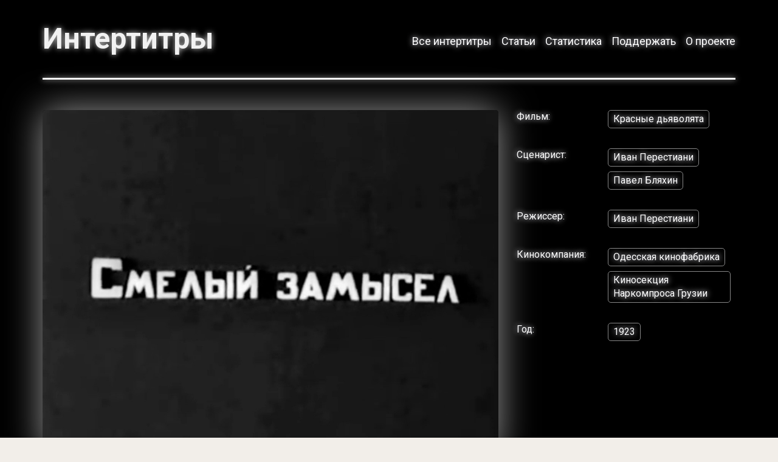

--- FILE ---
content_type: text/html; charset=utf-8
request_url: http://intertitre.togdazine.ru/article/smelyj-zamysel
body_size: 3071
content:
<!DOCTYPE html><html lang="ru-RU"><head><meta charset="utf-8"><meta http-equiv="X-UA-Compatible" content="IE=edge"><meta name="viewport" content="width=device-width, initial-scale=1, shrink-to-fit=no"><link rel="shortcut icon" href="/favicon.ico" type="image/x-icon"><link rel="icon" href="/favicon.ico" type="image/x-icon"><link rel="apple-touch-icon" href="/images/apple-icon.png"><link rel="apple-touch-icon" sizes="76x76" href="/images/apple-icon-76x76.png"><link rel="apple-touch-icon" sizes="120x120" href="/images/apple-icon-120x120.png"><link rel="apple-touch-icon" sizes="152x152" href="/images/apple-icon-152x152.png"><link rel="apple-touch-icon" sizes="180x180" href="/images/apple-icon-180x180.png"><link href="https://fonts.googleapis.com/css?family=Roboto:400,400i,500,500i,700,700i&amp;subset=cyrillic" rel="stylesheet"><meta name="yandex-verification" content="0abbfd671ccf3ae8" /><meta name="csrf-param" content="_csrf"><meta name="csrf-token" content="qnU52Y7vru8Si2tWdBu6pBxTupGA0E0-tfD_etQzZuvbFEyc5oLxn2fPGA4cXoLhZmfeyNWlB3SMkcY2rgoroA=="><title>Смелый замысел</title><!--[if lt IE 9]><script src="https://oss.maxcdn.com/html5shiv/3.7.3/html5shiv.min.js"></script><script src="https://oss.maxcdn.com/respond/1.4.2/respond.min.js"></script><![endif]--><meta property="og:image" content="http://intertitre.togdazine.ru/images/article/1406/social-image.png"><meta property="og:type" content="article"><link href="http://intertitre.togdazine.ru/images/article/1406/social-image.png" rel="image_src"><link href="/assets/css-compress/00cb3ce6e9e21b3f7f6086daa243b377.css?v=1760609529" rel="stylesheet"></head><body><header><div class="container"><div class="header-left"><a class="logo" href="/">Интертитры</a></div><div class="header-right"><button type="button" class="navbar-toggle collapsed" data-toggle="collapse" data-target=".header-menu" aria-expanded="false"><span class="icon-bar top-bar"></span><span class="icon-bar middle-bar"></span><span class="icon-bar bottom-bar"></span></button><div class="collapse navbar-collapse header-menu">	<ul class="nav"><li><a href="/article">Все интертитры</a></li><li><a href="/docs">Статьи</a></li><li><a href="/statistic">Статистика</a></li><li><a href="/content/donate">Поддержать</a></li><li><a href="/content/about">О проекте</a></li></ul></div></div></div></header><div class="wrap"><div class="content bg-black"><div class="container content-line"><div class="content-wrap"><div class="row"><div class="col-xs-12 col-lg-8"><img class="content-image" src="/images/article/1406/c862a2a0ea717f642f5b3948325818cb.jpg" alt=""></div><div class="col-xs-12 col-lg-4"><div class="content-tags clearfix"><div class="content-tags__text">Фильм:</div><div class="content-tags__items"><a href="/tag/krasnye-dyavolyata">Красные дьяволята</a></div></div><div class="content-tags clearfix"><div class="content-tags__text">Сценарист:</div><div class="content-tags__items"><a href="/tag/ivan-perestiani-writer">Иван Перестиани</a><a href="/tag/pavel-blyahin-writer">Павел Бляхин</a></div></div><div class="content-tags clearfix"><div class="content-tags__text">Режиссер:</div><div class="content-tags__items"><a href="/tag/ivan-perestiani">Иван Перестиани</a></div></div><div class="content-tags clearfix"><div class="content-tags__text">Кинокомпания:</div><div class="content-tags__items"><a href="/tag/odesskaya-kinofabrika">Одесская кинофабрика</a><a href="/tag/kinosekciya-narkomprosa-gruzii">Киносекция Наркомпроса Грузии</a></div></div><div class="content-tags clearfix"><div class="content-tags__text">Год:</div><div class="content-tags__items"><a href="/tag/1923">1923</a></div></div></div><div class="col-xs-12 col-lg-8"><div class="content-text"></div></div><div class="col-xs-12 col-lg-4"></div></div></div></div><div class="container"><div class="structure-block"><div class="row">	<div class="col-xs-12 w-article-all" style="margin:50px 0 0 0"><div class="grid row"><div class="grid-item col-xs-12 col-sm-6 col-md-4 col-lg-3"><div class="w-article-all-item"><a href="/article/poezzhaj-skorej-chert-ryzhij-anafema"><img class="w-article-all-item__image" alt="" src="/images/article/1413/640/c3e8ef36e26bb3c3bd3e3f1ba3520937.jpg"></a></div></div><div class="grid-item col-xs-12 col-sm-6 col-md-4 col-lg-3"><div class="w-article-all-item"><a href="/article/-rya-rya-tu-tu-rastudyt-tvoyu"><img class="w-article-all-item__image" alt="" src="/images/article/2454/640/fac000440cd7f6ce3861a1463e3d0f43.jpg"></a></div></div><div class="grid-item col-xs-12 col-sm-6 col-md-4 col-lg-3"><div class="w-article-all-item"><a href="/article/slavnyj-petushok"><img class="w-article-all-item__image" alt="" src="/images/article/1386/640/d56f8d62b0af2c8d24793f65d4a55ddd.jpg"></a></div></div><div class="grid-item col-xs-12 col-sm-6 col-md-4 col-lg-3"><div class="w-article-all-item"><a href="/article/vspomnite-chto-bylo-s-vashim-bratom-vasiliem"><img class="w-article-all-item__image" alt="" src="/images/article/1418/640/634c78136da1f90b5a2742f2bc7d1293.jpg"></a></div></div><div class="grid-item col-xs-12 col-sm-6 col-md-4 col-lg-3"><div class="w-article-all-item"><a href="/article/skvernuyu-noch-provel-dzhakson-s-polubeschuvstvennym-mishkoj"><img class="w-article-all-item__image" alt="" src="/images/article/1393/640/45d01b27771bd0e63bbe68694c77bc7c.jpg"></a></div></div><div class="grid-item col-xs-12 col-sm-6 col-md-4 col-lg-3"><div class="w-article-all-item"><a href="/article/pomogite-ratujte-kto-v-boga-veruet"><img class="w-article-all-item__image" alt="" src="/images/article/1421/640/82a9459b334638c94ba1c3ae9d72dbc0.jpg"></a></div></div><div class="grid-item col-xs-12 col-sm-6 col-md-4 col-lg-3"><div class="w-article-all-item"><a href="/article/obedennyj-pereryv"><img class="w-article-all-item__image" alt="" src="/images/article/1426/640/949756dde94721da8aa2f5a56421c08f.jpg"></a></div></div><div class="grid-item col-xs-12 col-sm-6 col-md-4 col-lg-3"><div class="w-article-all-item"><a href="/article/ishite-pri-nih-bumagi"><img class="w-article-all-item__image" alt="" src="/images/article/1397/640/a12070a85f9271694ae4c91f4ba11b27.jpg"></a></div></div><div class="grid-item col-xs-12 col-sm-6 col-md-4 col-lg-3"><div class="w-article-all-item"><a href="/article/dzhakson-veren-druzhbe"><img class="w-article-all-item__image" alt="" src="/images/article/1396/640/b582d47dd8c5c5692cd79eb626a876f9.jpg"></a></div></div><div class="grid-item col-xs-12 col-sm-6 col-md-4 col-lg-3"><div class="w-article-all-item"><a href="/article/ostavajtes-zdes-ya-zajdu-s-tyla"><img class="w-article-all-item__image" alt="" src="/images/article/1398/640/f242f923e9ff8647676206c46ddedee2.jpg"></a></div></div><div class="grid-item col-xs-12 col-sm-6 col-md-4 col-lg-3"><div class="w-article-all-item"><a href="/article/gulyaj-krasnaya-sobaka"><img class="w-article-all-item__image" alt="" src="/images/article/1395/640/fc21ed4925b2dccfff6054af4c4b8ff9.jpg"></a></div></div><div class="grid-sizer col-xs-12 col-sm-6 col-md-4 col-lg-3"></div></div></div></div></div></div><div class="container"><div class="structure-block"><div class="row"></div></div></div></div></div><footer><div class="footer"><div class="container"><p>Все вопросы: <a href="mailto:togdazine@yandex.ru">togdazine@yandex.ru</a><br /> Использование материалов, опубликованных на сайте допускается только с разрешения правообладателя и издания.</p><p>&copy; 2016&mdash;2025. <a href="http://www.togdazine.ru/">&laquo;Тогда&raquo;</a> &mdash; культурологический проект о 1920-х&mdash;1930-х годах.</p><p>Создание сайта: <a href="http://istarkov.ru" target="_blank"><u>istarkov.ru</u></a></p></div></div></footer><script src="/assets/js-compress/c684760cb1376eda1f0591f18f395892.js?v=1527941717"></script><script type="text/javascript" > (function (d, w, c) { (w[c] = w[c] || []).push(function() { try { w.yaCounter49041287 = new Ya.Metrika({ id:49041287, clickmap:true, trackLinks:true, accurateTrackBounce:true, webvisor:true }); } catch(e) { } }); var n = d.getElementsByTagName("script")[0], s = d.createElement("script"), f = function () { n.parentNode.insertBefore(s, n); }; s.type = "text/javascript"; s.async = true; s.src = "https://mc.yandex.ru/metrika/watch.js"; if (w.opera == "[object Opera]") { d.addEventListener("DOMContentLoaded", f, false); } else { f(); } })(document, window, "yandex_metrika_callbacks"); </script> <noscript><div><img src="https://mc.yandex.ru/watch/49041287" style="position:absolute; left:-9999px;" alt="" /></div></noscript></body></html> 